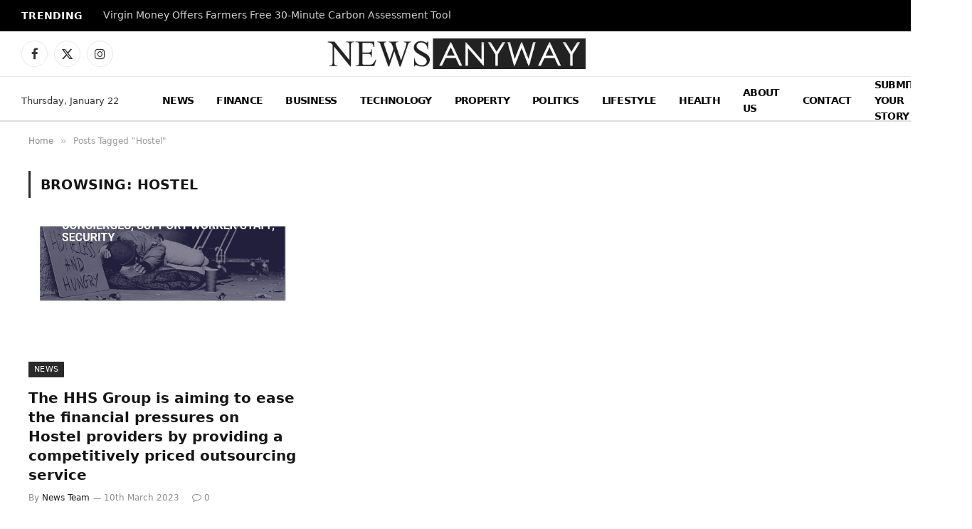

--- FILE ---
content_type: text/html; charset=utf-8
request_url: https://www.google.com/recaptcha/api2/aframe
body_size: 267
content:
<!DOCTYPE HTML><html><head><meta http-equiv="content-type" content="text/html; charset=UTF-8"></head><body><script nonce="xnhvGVOLbj3-nFtcp4c4Dw">/** Anti-fraud and anti-abuse applications only. See google.com/recaptcha */ try{var clients={'sodar':'https://pagead2.googlesyndication.com/pagead/sodar?'};window.addEventListener("message",function(a){try{if(a.source===window.parent){var b=JSON.parse(a.data);var c=clients[b['id']];if(c){var d=document.createElement('img');d.src=c+b['params']+'&rc='+(localStorage.getItem("rc::a")?sessionStorage.getItem("rc::b"):"");window.document.body.appendChild(d);sessionStorage.setItem("rc::e",parseInt(sessionStorage.getItem("rc::e")||0)+1);localStorage.setItem("rc::h",'1769049959057');}}}catch(b){}});window.parent.postMessage("_grecaptcha_ready", "*");}catch(b){}</script></body></html>